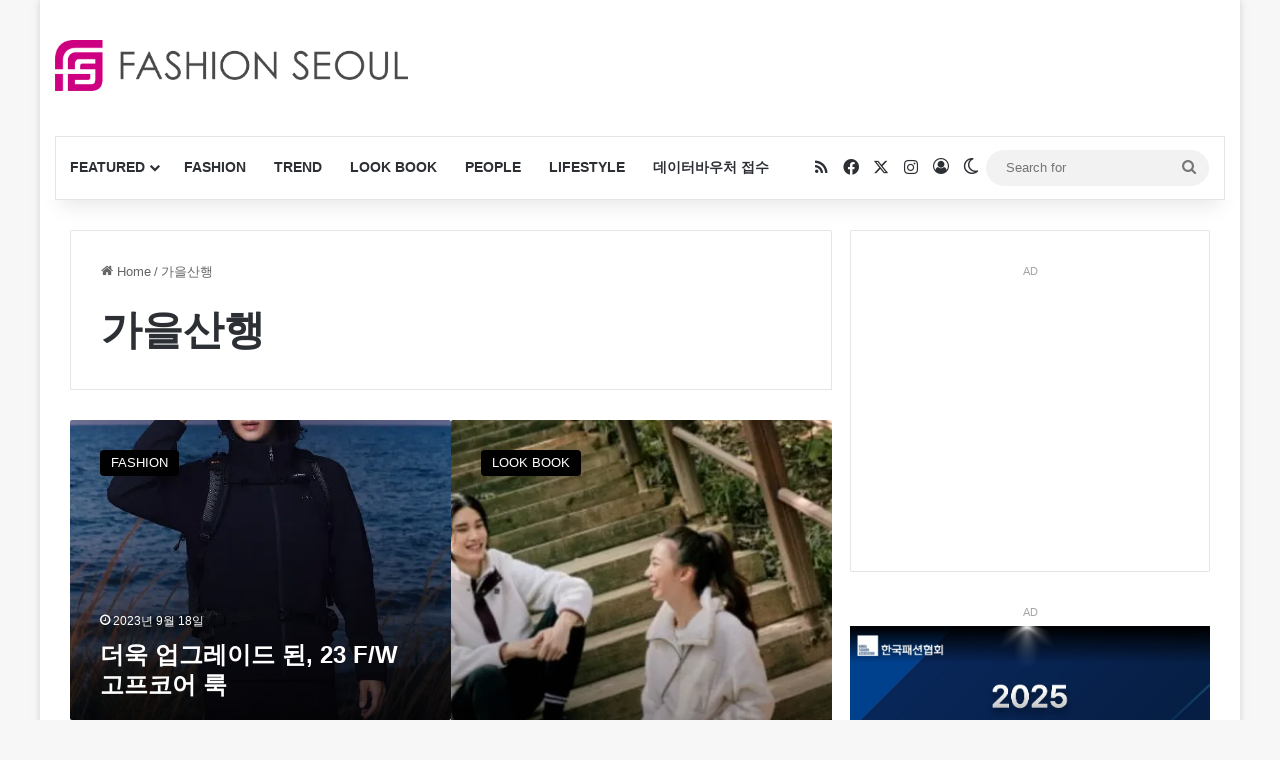

--- FILE ---
content_type: text/html; charset=utf-8
request_url: https://www.google.com/recaptcha/api2/anchor?ar=1&k=6LdjRMQrAAAAANCfk50dT9Ly9WwMMV4Dl5eWuJIR&co=aHR0cHM6Ly9mYXNoaW9uc2VvdWwuY29tOjQ0Mw..&hl=ko&v=PoyoqOPhxBO7pBk68S4YbpHZ&size=normal&anchor-ms=20000&execute-ms=30000&cb=u5fetjs34gre
body_size: 49611
content:
<!DOCTYPE HTML><html dir="ltr" lang="ko"><head><meta http-equiv="Content-Type" content="text/html; charset=UTF-8">
<meta http-equiv="X-UA-Compatible" content="IE=edge">
<title>reCAPTCHA</title>
<style type="text/css">
/* cyrillic-ext */
@font-face {
  font-family: 'Roboto';
  font-style: normal;
  font-weight: 400;
  font-stretch: 100%;
  src: url(//fonts.gstatic.com/s/roboto/v48/KFO7CnqEu92Fr1ME7kSn66aGLdTylUAMa3GUBHMdazTgWw.woff2) format('woff2');
  unicode-range: U+0460-052F, U+1C80-1C8A, U+20B4, U+2DE0-2DFF, U+A640-A69F, U+FE2E-FE2F;
}
/* cyrillic */
@font-face {
  font-family: 'Roboto';
  font-style: normal;
  font-weight: 400;
  font-stretch: 100%;
  src: url(//fonts.gstatic.com/s/roboto/v48/KFO7CnqEu92Fr1ME7kSn66aGLdTylUAMa3iUBHMdazTgWw.woff2) format('woff2');
  unicode-range: U+0301, U+0400-045F, U+0490-0491, U+04B0-04B1, U+2116;
}
/* greek-ext */
@font-face {
  font-family: 'Roboto';
  font-style: normal;
  font-weight: 400;
  font-stretch: 100%;
  src: url(//fonts.gstatic.com/s/roboto/v48/KFO7CnqEu92Fr1ME7kSn66aGLdTylUAMa3CUBHMdazTgWw.woff2) format('woff2');
  unicode-range: U+1F00-1FFF;
}
/* greek */
@font-face {
  font-family: 'Roboto';
  font-style: normal;
  font-weight: 400;
  font-stretch: 100%;
  src: url(//fonts.gstatic.com/s/roboto/v48/KFO7CnqEu92Fr1ME7kSn66aGLdTylUAMa3-UBHMdazTgWw.woff2) format('woff2');
  unicode-range: U+0370-0377, U+037A-037F, U+0384-038A, U+038C, U+038E-03A1, U+03A3-03FF;
}
/* math */
@font-face {
  font-family: 'Roboto';
  font-style: normal;
  font-weight: 400;
  font-stretch: 100%;
  src: url(//fonts.gstatic.com/s/roboto/v48/KFO7CnqEu92Fr1ME7kSn66aGLdTylUAMawCUBHMdazTgWw.woff2) format('woff2');
  unicode-range: U+0302-0303, U+0305, U+0307-0308, U+0310, U+0312, U+0315, U+031A, U+0326-0327, U+032C, U+032F-0330, U+0332-0333, U+0338, U+033A, U+0346, U+034D, U+0391-03A1, U+03A3-03A9, U+03B1-03C9, U+03D1, U+03D5-03D6, U+03F0-03F1, U+03F4-03F5, U+2016-2017, U+2034-2038, U+203C, U+2040, U+2043, U+2047, U+2050, U+2057, U+205F, U+2070-2071, U+2074-208E, U+2090-209C, U+20D0-20DC, U+20E1, U+20E5-20EF, U+2100-2112, U+2114-2115, U+2117-2121, U+2123-214F, U+2190, U+2192, U+2194-21AE, U+21B0-21E5, U+21F1-21F2, U+21F4-2211, U+2213-2214, U+2216-22FF, U+2308-230B, U+2310, U+2319, U+231C-2321, U+2336-237A, U+237C, U+2395, U+239B-23B7, U+23D0, U+23DC-23E1, U+2474-2475, U+25AF, U+25B3, U+25B7, U+25BD, U+25C1, U+25CA, U+25CC, U+25FB, U+266D-266F, U+27C0-27FF, U+2900-2AFF, U+2B0E-2B11, U+2B30-2B4C, U+2BFE, U+3030, U+FF5B, U+FF5D, U+1D400-1D7FF, U+1EE00-1EEFF;
}
/* symbols */
@font-face {
  font-family: 'Roboto';
  font-style: normal;
  font-weight: 400;
  font-stretch: 100%;
  src: url(//fonts.gstatic.com/s/roboto/v48/KFO7CnqEu92Fr1ME7kSn66aGLdTylUAMaxKUBHMdazTgWw.woff2) format('woff2');
  unicode-range: U+0001-000C, U+000E-001F, U+007F-009F, U+20DD-20E0, U+20E2-20E4, U+2150-218F, U+2190, U+2192, U+2194-2199, U+21AF, U+21E6-21F0, U+21F3, U+2218-2219, U+2299, U+22C4-22C6, U+2300-243F, U+2440-244A, U+2460-24FF, U+25A0-27BF, U+2800-28FF, U+2921-2922, U+2981, U+29BF, U+29EB, U+2B00-2BFF, U+4DC0-4DFF, U+FFF9-FFFB, U+10140-1018E, U+10190-1019C, U+101A0, U+101D0-101FD, U+102E0-102FB, U+10E60-10E7E, U+1D2C0-1D2D3, U+1D2E0-1D37F, U+1F000-1F0FF, U+1F100-1F1AD, U+1F1E6-1F1FF, U+1F30D-1F30F, U+1F315, U+1F31C, U+1F31E, U+1F320-1F32C, U+1F336, U+1F378, U+1F37D, U+1F382, U+1F393-1F39F, U+1F3A7-1F3A8, U+1F3AC-1F3AF, U+1F3C2, U+1F3C4-1F3C6, U+1F3CA-1F3CE, U+1F3D4-1F3E0, U+1F3ED, U+1F3F1-1F3F3, U+1F3F5-1F3F7, U+1F408, U+1F415, U+1F41F, U+1F426, U+1F43F, U+1F441-1F442, U+1F444, U+1F446-1F449, U+1F44C-1F44E, U+1F453, U+1F46A, U+1F47D, U+1F4A3, U+1F4B0, U+1F4B3, U+1F4B9, U+1F4BB, U+1F4BF, U+1F4C8-1F4CB, U+1F4D6, U+1F4DA, U+1F4DF, U+1F4E3-1F4E6, U+1F4EA-1F4ED, U+1F4F7, U+1F4F9-1F4FB, U+1F4FD-1F4FE, U+1F503, U+1F507-1F50B, U+1F50D, U+1F512-1F513, U+1F53E-1F54A, U+1F54F-1F5FA, U+1F610, U+1F650-1F67F, U+1F687, U+1F68D, U+1F691, U+1F694, U+1F698, U+1F6AD, U+1F6B2, U+1F6B9-1F6BA, U+1F6BC, U+1F6C6-1F6CF, U+1F6D3-1F6D7, U+1F6E0-1F6EA, U+1F6F0-1F6F3, U+1F6F7-1F6FC, U+1F700-1F7FF, U+1F800-1F80B, U+1F810-1F847, U+1F850-1F859, U+1F860-1F887, U+1F890-1F8AD, U+1F8B0-1F8BB, U+1F8C0-1F8C1, U+1F900-1F90B, U+1F93B, U+1F946, U+1F984, U+1F996, U+1F9E9, U+1FA00-1FA6F, U+1FA70-1FA7C, U+1FA80-1FA89, U+1FA8F-1FAC6, U+1FACE-1FADC, U+1FADF-1FAE9, U+1FAF0-1FAF8, U+1FB00-1FBFF;
}
/* vietnamese */
@font-face {
  font-family: 'Roboto';
  font-style: normal;
  font-weight: 400;
  font-stretch: 100%;
  src: url(//fonts.gstatic.com/s/roboto/v48/KFO7CnqEu92Fr1ME7kSn66aGLdTylUAMa3OUBHMdazTgWw.woff2) format('woff2');
  unicode-range: U+0102-0103, U+0110-0111, U+0128-0129, U+0168-0169, U+01A0-01A1, U+01AF-01B0, U+0300-0301, U+0303-0304, U+0308-0309, U+0323, U+0329, U+1EA0-1EF9, U+20AB;
}
/* latin-ext */
@font-face {
  font-family: 'Roboto';
  font-style: normal;
  font-weight: 400;
  font-stretch: 100%;
  src: url(//fonts.gstatic.com/s/roboto/v48/KFO7CnqEu92Fr1ME7kSn66aGLdTylUAMa3KUBHMdazTgWw.woff2) format('woff2');
  unicode-range: U+0100-02BA, U+02BD-02C5, U+02C7-02CC, U+02CE-02D7, U+02DD-02FF, U+0304, U+0308, U+0329, U+1D00-1DBF, U+1E00-1E9F, U+1EF2-1EFF, U+2020, U+20A0-20AB, U+20AD-20C0, U+2113, U+2C60-2C7F, U+A720-A7FF;
}
/* latin */
@font-face {
  font-family: 'Roboto';
  font-style: normal;
  font-weight: 400;
  font-stretch: 100%;
  src: url(//fonts.gstatic.com/s/roboto/v48/KFO7CnqEu92Fr1ME7kSn66aGLdTylUAMa3yUBHMdazQ.woff2) format('woff2');
  unicode-range: U+0000-00FF, U+0131, U+0152-0153, U+02BB-02BC, U+02C6, U+02DA, U+02DC, U+0304, U+0308, U+0329, U+2000-206F, U+20AC, U+2122, U+2191, U+2193, U+2212, U+2215, U+FEFF, U+FFFD;
}
/* cyrillic-ext */
@font-face {
  font-family: 'Roboto';
  font-style: normal;
  font-weight: 500;
  font-stretch: 100%;
  src: url(//fonts.gstatic.com/s/roboto/v48/KFO7CnqEu92Fr1ME7kSn66aGLdTylUAMa3GUBHMdazTgWw.woff2) format('woff2');
  unicode-range: U+0460-052F, U+1C80-1C8A, U+20B4, U+2DE0-2DFF, U+A640-A69F, U+FE2E-FE2F;
}
/* cyrillic */
@font-face {
  font-family: 'Roboto';
  font-style: normal;
  font-weight: 500;
  font-stretch: 100%;
  src: url(//fonts.gstatic.com/s/roboto/v48/KFO7CnqEu92Fr1ME7kSn66aGLdTylUAMa3iUBHMdazTgWw.woff2) format('woff2');
  unicode-range: U+0301, U+0400-045F, U+0490-0491, U+04B0-04B1, U+2116;
}
/* greek-ext */
@font-face {
  font-family: 'Roboto';
  font-style: normal;
  font-weight: 500;
  font-stretch: 100%;
  src: url(//fonts.gstatic.com/s/roboto/v48/KFO7CnqEu92Fr1ME7kSn66aGLdTylUAMa3CUBHMdazTgWw.woff2) format('woff2');
  unicode-range: U+1F00-1FFF;
}
/* greek */
@font-face {
  font-family: 'Roboto';
  font-style: normal;
  font-weight: 500;
  font-stretch: 100%;
  src: url(//fonts.gstatic.com/s/roboto/v48/KFO7CnqEu92Fr1ME7kSn66aGLdTylUAMa3-UBHMdazTgWw.woff2) format('woff2');
  unicode-range: U+0370-0377, U+037A-037F, U+0384-038A, U+038C, U+038E-03A1, U+03A3-03FF;
}
/* math */
@font-face {
  font-family: 'Roboto';
  font-style: normal;
  font-weight: 500;
  font-stretch: 100%;
  src: url(//fonts.gstatic.com/s/roboto/v48/KFO7CnqEu92Fr1ME7kSn66aGLdTylUAMawCUBHMdazTgWw.woff2) format('woff2');
  unicode-range: U+0302-0303, U+0305, U+0307-0308, U+0310, U+0312, U+0315, U+031A, U+0326-0327, U+032C, U+032F-0330, U+0332-0333, U+0338, U+033A, U+0346, U+034D, U+0391-03A1, U+03A3-03A9, U+03B1-03C9, U+03D1, U+03D5-03D6, U+03F0-03F1, U+03F4-03F5, U+2016-2017, U+2034-2038, U+203C, U+2040, U+2043, U+2047, U+2050, U+2057, U+205F, U+2070-2071, U+2074-208E, U+2090-209C, U+20D0-20DC, U+20E1, U+20E5-20EF, U+2100-2112, U+2114-2115, U+2117-2121, U+2123-214F, U+2190, U+2192, U+2194-21AE, U+21B0-21E5, U+21F1-21F2, U+21F4-2211, U+2213-2214, U+2216-22FF, U+2308-230B, U+2310, U+2319, U+231C-2321, U+2336-237A, U+237C, U+2395, U+239B-23B7, U+23D0, U+23DC-23E1, U+2474-2475, U+25AF, U+25B3, U+25B7, U+25BD, U+25C1, U+25CA, U+25CC, U+25FB, U+266D-266F, U+27C0-27FF, U+2900-2AFF, U+2B0E-2B11, U+2B30-2B4C, U+2BFE, U+3030, U+FF5B, U+FF5D, U+1D400-1D7FF, U+1EE00-1EEFF;
}
/* symbols */
@font-face {
  font-family: 'Roboto';
  font-style: normal;
  font-weight: 500;
  font-stretch: 100%;
  src: url(//fonts.gstatic.com/s/roboto/v48/KFO7CnqEu92Fr1ME7kSn66aGLdTylUAMaxKUBHMdazTgWw.woff2) format('woff2');
  unicode-range: U+0001-000C, U+000E-001F, U+007F-009F, U+20DD-20E0, U+20E2-20E4, U+2150-218F, U+2190, U+2192, U+2194-2199, U+21AF, U+21E6-21F0, U+21F3, U+2218-2219, U+2299, U+22C4-22C6, U+2300-243F, U+2440-244A, U+2460-24FF, U+25A0-27BF, U+2800-28FF, U+2921-2922, U+2981, U+29BF, U+29EB, U+2B00-2BFF, U+4DC0-4DFF, U+FFF9-FFFB, U+10140-1018E, U+10190-1019C, U+101A0, U+101D0-101FD, U+102E0-102FB, U+10E60-10E7E, U+1D2C0-1D2D3, U+1D2E0-1D37F, U+1F000-1F0FF, U+1F100-1F1AD, U+1F1E6-1F1FF, U+1F30D-1F30F, U+1F315, U+1F31C, U+1F31E, U+1F320-1F32C, U+1F336, U+1F378, U+1F37D, U+1F382, U+1F393-1F39F, U+1F3A7-1F3A8, U+1F3AC-1F3AF, U+1F3C2, U+1F3C4-1F3C6, U+1F3CA-1F3CE, U+1F3D4-1F3E0, U+1F3ED, U+1F3F1-1F3F3, U+1F3F5-1F3F7, U+1F408, U+1F415, U+1F41F, U+1F426, U+1F43F, U+1F441-1F442, U+1F444, U+1F446-1F449, U+1F44C-1F44E, U+1F453, U+1F46A, U+1F47D, U+1F4A3, U+1F4B0, U+1F4B3, U+1F4B9, U+1F4BB, U+1F4BF, U+1F4C8-1F4CB, U+1F4D6, U+1F4DA, U+1F4DF, U+1F4E3-1F4E6, U+1F4EA-1F4ED, U+1F4F7, U+1F4F9-1F4FB, U+1F4FD-1F4FE, U+1F503, U+1F507-1F50B, U+1F50D, U+1F512-1F513, U+1F53E-1F54A, U+1F54F-1F5FA, U+1F610, U+1F650-1F67F, U+1F687, U+1F68D, U+1F691, U+1F694, U+1F698, U+1F6AD, U+1F6B2, U+1F6B9-1F6BA, U+1F6BC, U+1F6C6-1F6CF, U+1F6D3-1F6D7, U+1F6E0-1F6EA, U+1F6F0-1F6F3, U+1F6F7-1F6FC, U+1F700-1F7FF, U+1F800-1F80B, U+1F810-1F847, U+1F850-1F859, U+1F860-1F887, U+1F890-1F8AD, U+1F8B0-1F8BB, U+1F8C0-1F8C1, U+1F900-1F90B, U+1F93B, U+1F946, U+1F984, U+1F996, U+1F9E9, U+1FA00-1FA6F, U+1FA70-1FA7C, U+1FA80-1FA89, U+1FA8F-1FAC6, U+1FACE-1FADC, U+1FADF-1FAE9, U+1FAF0-1FAF8, U+1FB00-1FBFF;
}
/* vietnamese */
@font-face {
  font-family: 'Roboto';
  font-style: normal;
  font-weight: 500;
  font-stretch: 100%;
  src: url(//fonts.gstatic.com/s/roboto/v48/KFO7CnqEu92Fr1ME7kSn66aGLdTylUAMa3OUBHMdazTgWw.woff2) format('woff2');
  unicode-range: U+0102-0103, U+0110-0111, U+0128-0129, U+0168-0169, U+01A0-01A1, U+01AF-01B0, U+0300-0301, U+0303-0304, U+0308-0309, U+0323, U+0329, U+1EA0-1EF9, U+20AB;
}
/* latin-ext */
@font-face {
  font-family: 'Roboto';
  font-style: normal;
  font-weight: 500;
  font-stretch: 100%;
  src: url(//fonts.gstatic.com/s/roboto/v48/KFO7CnqEu92Fr1ME7kSn66aGLdTylUAMa3KUBHMdazTgWw.woff2) format('woff2');
  unicode-range: U+0100-02BA, U+02BD-02C5, U+02C7-02CC, U+02CE-02D7, U+02DD-02FF, U+0304, U+0308, U+0329, U+1D00-1DBF, U+1E00-1E9F, U+1EF2-1EFF, U+2020, U+20A0-20AB, U+20AD-20C0, U+2113, U+2C60-2C7F, U+A720-A7FF;
}
/* latin */
@font-face {
  font-family: 'Roboto';
  font-style: normal;
  font-weight: 500;
  font-stretch: 100%;
  src: url(//fonts.gstatic.com/s/roboto/v48/KFO7CnqEu92Fr1ME7kSn66aGLdTylUAMa3yUBHMdazQ.woff2) format('woff2');
  unicode-range: U+0000-00FF, U+0131, U+0152-0153, U+02BB-02BC, U+02C6, U+02DA, U+02DC, U+0304, U+0308, U+0329, U+2000-206F, U+20AC, U+2122, U+2191, U+2193, U+2212, U+2215, U+FEFF, U+FFFD;
}
/* cyrillic-ext */
@font-face {
  font-family: 'Roboto';
  font-style: normal;
  font-weight: 900;
  font-stretch: 100%;
  src: url(//fonts.gstatic.com/s/roboto/v48/KFO7CnqEu92Fr1ME7kSn66aGLdTylUAMa3GUBHMdazTgWw.woff2) format('woff2');
  unicode-range: U+0460-052F, U+1C80-1C8A, U+20B4, U+2DE0-2DFF, U+A640-A69F, U+FE2E-FE2F;
}
/* cyrillic */
@font-face {
  font-family: 'Roboto';
  font-style: normal;
  font-weight: 900;
  font-stretch: 100%;
  src: url(//fonts.gstatic.com/s/roboto/v48/KFO7CnqEu92Fr1ME7kSn66aGLdTylUAMa3iUBHMdazTgWw.woff2) format('woff2');
  unicode-range: U+0301, U+0400-045F, U+0490-0491, U+04B0-04B1, U+2116;
}
/* greek-ext */
@font-face {
  font-family: 'Roboto';
  font-style: normal;
  font-weight: 900;
  font-stretch: 100%;
  src: url(//fonts.gstatic.com/s/roboto/v48/KFO7CnqEu92Fr1ME7kSn66aGLdTylUAMa3CUBHMdazTgWw.woff2) format('woff2');
  unicode-range: U+1F00-1FFF;
}
/* greek */
@font-face {
  font-family: 'Roboto';
  font-style: normal;
  font-weight: 900;
  font-stretch: 100%;
  src: url(//fonts.gstatic.com/s/roboto/v48/KFO7CnqEu92Fr1ME7kSn66aGLdTylUAMa3-UBHMdazTgWw.woff2) format('woff2');
  unicode-range: U+0370-0377, U+037A-037F, U+0384-038A, U+038C, U+038E-03A1, U+03A3-03FF;
}
/* math */
@font-face {
  font-family: 'Roboto';
  font-style: normal;
  font-weight: 900;
  font-stretch: 100%;
  src: url(//fonts.gstatic.com/s/roboto/v48/KFO7CnqEu92Fr1ME7kSn66aGLdTylUAMawCUBHMdazTgWw.woff2) format('woff2');
  unicode-range: U+0302-0303, U+0305, U+0307-0308, U+0310, U+0312, U+0315, U+031A, U+0326-0327, U+032C, U+032F-0330, U+0332-0333, U+0338, U+033A, U+0346, U+034D, U+0391-03A1, U+03A3-03A9, U+03B1-03C9, U+03D1, U+03D5-03D6, U+03F0-03F1, U+03F4-03F5, U+2016-2017, U+2034-2038, U+203C, U+2040, U+2043, U+2047, U+2050, U+2057, U+205F, U+2070-2071, U+2074-208E, U+2090-209C, U+20D0-20DC, U+20E1, U+20E5-20EF, U+2100-2112, U+2114-2115, U+2117-2121, U+2123-214F, U+2190, U+2192, U+2194-21AE, U+21B0-21E5, U+21F1-21F2, U+21F4-2211, U+2213-2214, U+2216-22FF, U+2308-230B, U+2310, U+2319, U+231C-2321, U+2336-237A, U+237C, U+2395, U+239B-23B7, U+23D0, U+23DC-23E1, U+2474-2475, U+25AF, U+25B3, U+25B7, U+25BD, U+25C1, U+25CA, U+25CC, U+25FB, U+266D-266F, U+27C0-27FF, U+2900-2AFF, U+2B0E-2B11, U+2B30-2B4C, U+2BFE, U+3030, U+FF5B, U+FF5D, U+1D400-1D7FF, U+1EE00-1EEFF;
}
/* symbols */
@font-face {
  font-family: 'Roboto';
  font-style: normal;
  font-weight: 900;
  font-stretch: 100%;
  src: url(//fonts.gstatic.com/s/roboto/v48/KFO7CnqEu92Fr1ME7kSn66aGLdTylUAMaxKUBHMdazTgWw.woff2) format('woff2');
  unicode-range: U+0001-000C, U+000E-001F, U+007F-009F, U+20DD-20E0, U+20E2-20E4, U+2150-218F, U+2190, U+2192, U+2194-2199, U+21AF, U+21E6-21F0, U+21F3, U+2218-2219, U+2299, U+22C4-22C6, U+2300-243F, U+2440-244A, U+2460-24FF, U+25A0-27BF, U+2800-28FF, U+2921-2922, U+2981, U+29BF, U+29EB, U+2B00-2BFF, U+4DC0-4DFF, U+FFF9-FFFB, U+10140-1018E, U+10190-1019C, U+101A0, U+101D0-101FD, U+102E0-102FB, U+10E60-10E7E, U+1D2C0-1D2D3, U+1D2E0-1D37F, U+1F000-1F0FF, U+1F100-1F1AD, U+1F1E6-1F1FF, U+1F30D-1F30F, U+1F315, U+1F31C, U+1F31E, U+1F320-1F32C, U+1F336, U+1F378, U+1F37D, U+1F382, U+1F393-1F39F, U+1F3A7-1F3A8, U+1F3AC-1F3AF, U+1F3C2, U+1F3C4-1F3C6, U+1F3CA-1F3CE, U+1F3D4-1F3E0, U+1F3ED, U+1F3F1-1F3F3, U+1F3F5-1F3F7, U+1F408, U+1F415, U+1F41F, U+1F426, U+1F43F, U+1F441-1F442, U+1F444, U+1F446-1F449, U+1F44C-1F44E, U+1F453, U+1F46A, U+1F47D, U+1F4A3, U+1F4B0, U+1F4B3, U+1F4B9, U+1F4BB, U+1F4BF, U+1F4C8-1F4CB, U+1F4D6, U+1F4DA, U+1F4DF, U+1F4E3-1F4E6, U+1F4EA-1F4ED, U+1F4F7, U+1F4F9-1F4FB, U+1F4FD-1F4FE, U+1F503, U+1F507-1F50B, U+1F50D, U+1F512-1F513, U+1F53E-1F54A, U+1F54F-1F5FA, U+1F610, U+1F650-1F67F, U+1F687, U+1F68D, U+1F691, U+1F694, U+1F698, U+1F6AD, U+1F6B2, U+1F6B9-1F6BA, U+1F6BC, U+1F6C6-1F6CF, U+1F6D3-1F6D7, U+1F6E0-1F6EA, U+1F6F0-1F6F3, U+1F6F7-1F6FC, U+1F700-1F7FF, U+1F800-1F80B, U+1F810-1F847, U+1F850-1F859, U+1F860-1F887, U+1F890-1F8AD, U+1F8B0-1F8BB, U+1F8C0-1F8C1, U+1F900-1F90B, U+1F93B, U+1F946, U+1F984, U+1F996, U+1F9E9, U+1FA00-1FA6F, U+1FA70-1FA7C, U+1FA80-1FA89, U+1FA8F-1FAC6, U+1FACE-1FADC, U+1FADF-1FAE9, U+1FAF0-1FAF8, U+1FB00-1FBFF;
}
/* vietnamese */
@font-face {
  font-family: 'Roboto';
  font-style: normal;
  font-weight: 900;
  font-stretch: 100%;
  src: url(//fonts.gstatic.com/s/roboto/v48/KFO7CnqEu92Fr1ME7kSn66aGLdTylUAMa3OUBHMdazTgWw.woff2) format('woff2');
  unicode-range: U+0102-0103, U+0110-0111, U+0128-0129, U+0168-0169, U+01A0-01A1, U+01AF-01B0, U+0300-0301, U+0303-0304, U+0308-0309, U+0323, U+0329, U+1EA0-1EF9, U+20AB;
}
/* latin-ext */
@font-face {
  font-family: 'Roboto';
  font-style: normal;
  font-weight: 900;
  font-stretch: 100%;
  src: url(//fonts.gstatic.com/s/roboto/v48/KFO7CnqEu92Fr1ME7kSn66aGLdTylUAMa3KUBHMdazTgWw.woff2) format('woff2');
  unicode-range: U+0100-02BA, U+02BD-02C5, U+02C7-02CC, U+02CE-02D7, U+02DD-02FF, U+0304, U+0308, U+0329, U+1D00-1DBF, U+1E00-1E9F, U+1EF2-1EFF, U+2020, U+20A0-20AB, U+20AD-20C0, U+2113, U+2C60-2C7F, U+A720-A7FF;
}
/* latin */
@font-face {
  font-family: 'Roboto';
  font-style: normal;
  font-weight: 900;
  font-stretch: 100%;
  src: url(//fonts.gstatic.com/s/roboto/v48/KFO7CnqEu92Fr1ME7kSn66aGLdTylUAMa3yUBHMdazQ.woff2) format('woff2');
  unicode-range: U+0000-00FF, U+0131, U+0152-0153, U+02BB-02BC, U+02C6, U+02DA, U+02DC, U+0304, U+0308, U+0329, U+2000-206F, U+20AC, U+2122, U+2191, U+2193, U+2212, U+2215, U+FEFF, U+FFFD;
}

</style>
<link rel="stylesheet" type="text/css" href="https://www.gstatic.com/recaptcha/releases/PoyoqOPhxBO7pBk68S4YbpHZ/styles__ltr.css">
<script nonce="5K2MpOtCpG7_rc5NzIpr-g" type="text/javascript">window['__recaptcha_api'] = 'https://www.google.com/recaptcha/api2/';</script>
<script type="text/javascript" src="https://www.gstatic.com/recaptcha/releases/PoyoqOPhxBO7pBk68S4YbpHZ/recaptcha__ko.js" nonce="5K2MpOtCpG7_rc5NzIpr-g">
      
    </script></head>
<body><div id="rc-anchor-alert" class="rc-anchor-alert"></div>
<input type="hidden" id="recaptcha-token" value="[base64]">
<script type="text/javascript" nonce="5K2MpOtCpG7_rc5NzIpr-g">
      recaptcha.anchor.Main.init("[\x22ainput\x22,[\x22bgdata\x22,\x22\x22,\[base64]/[base64]/[base64]/[base64]/[base64]/UltsKytdPUU6KEU8MjA0OD9SW2wrK109RT4+NnwxOTI6KChFJjY0NTEyKT09NTUyOTYmJk0rMTxjLmxlbmd0aCYmKGMuY2hhckNvZGVBdChNKzEpJjY0NTEyKT09NTYzMjA/[base64]/[base64]/[base64]/[base64]/[base64]/[base64]/[base64]\x22,\[base64]\\u003d\x22,\x22eXrCj8ORwr/Ds8KIFGfDv8OdwpXCuXxlTE7CsMO/FcKbGXfDq8OuOMOROmLDisOdDcKoSxPDi8KRMcODw7wWw5lGwrbClcOsB8K0w7Ycw4paVV/CqsO/TsK5wrDCusO/wrl9w4PCh8OhZUocwp3DmcO0wo5Tw4nDtMKOw4UBwoDCkkDDondkJgdTw6gIwq/ClX3CuyTCkFl1dUEBYsOaEMOIwpHClD/DkTfCnsOoWE88e8KvZjExw689R2RiwpIlwoTClMKxw7XDtcKGVQhRw7bCpMOHw6lCI8KMHinCqsOSw7w8wqIKUhzDtsOTfhlwAR/[base64]/DrlcCw5hpAMOJwrtzw4bCr3RFw4fDvcKgwodiJcK0wqvDhEvDnMKOw7ZUJgQnwqTCq8OFwrPCrhgId300FlHCs8KWwoPCpMOmwr15w5Qxw6TCtsOZw6F2RWHCqEXDkjdLcX/[base64]/w7QfN8OFwr4RBD3DssKVQsOAw7vDnsOcwqLCtTXDqsOHw7RTH8ORdsOAfA7CsCTCgMKQBGTDk8KKH8KuAUjDqMO8OBcXw6nDjsKfK8OmIkzCtwvDiMK6wrLDiFkdR3I/wrk7wrc2w5zCsHLDvcKewr3DpQQCPA0Pwp89GBc2dCLCgMObPsKOJ0VNJCbDgsK/AkfDs8KaTV7DqsO5N8OpwoMswpQaXi/[base64]/DjMK8wpURDMOUKMOmw7nDujTCo8O8wr/CrkLDjygCQcOcWcKcaMK/w4g0wpbDvDc9KMOCw5nCqnAPTMOlwqLDnsOzG8K1w4LDnsOow7Naal5+wq8jVcKfw5XDujIewpHDtGfCmybDtsKMw5MfUcK+wrRNKzFFw47Dly1La0c6ccKrAsO4WgTCtETCjm96CD4yw5rCo1QyHcKpIcOlViLDjQF/bMK8w6MOZcOJwp4lecKfwqTCqVpTYm1CNB4pJ8Kvw5HDpsKXaMKWw7J5w4XDuiDCsgBow7vCnlHCgcKewqgzwovDk1bCgFRnwoYWw5LDnhJwwoQ7w7XCvG7CsAcPcUBlYR5bwrbDnMOLJMKjVi8PIcOiwrfCmMKRw5vCicOrwroZFXbDpBc/w7IwW8OPw4LDiWfDuMK5w6wLwpDCs8KWUCfCl8KRw6TDnGEDPE/Cu8ORw6cmO1V0XMOkw7rCpsOTOlQbworCnMOKw4zCjcKtwqofJcOxQcOwwo1Dw5PDjlpdczxhN8Otb37CssO7dGZMwrPCusK/[base64]/w6Vkb8OYw5wQw4vCr1s+wqHCmcOHPS3DvgXDoXlVwqoiKMKmw4oAwr/CkcO3w4DCvBxbPMKHF8ONaHTCthfCocOWwoxrUsKgw6owT8KCw7xowqF/AcKYGyHDvxLCq8KEHBIIw4oaRTbCvS1kwprDg8OcR8ONZ8OyP8OZw7/Ck8Oew4Jrw4tdHF/DhnYlbk9AwqBQTcK5w5gOwq3DrkICP8O3Ygd/BMKCwrzDghMXw49lfwrDpzrCkVHCtSzDr8OMbcK7wrN6Ni55woNxw4h/w4d+bgfDv8OvagvCjGJgNcOMw4XCtzQGF1/CgnvCs8KUwrEJwrIuF2lVXcKVwrNbw5tHw6dIWy43bMOHwpZhw6HDvsOQB8OpUXRRT8OaPThIdB3Dr8OdFcOaN8OVd8K8w6TCrcOQw6Iww64Dw5fCrFJtWmxewrzDuMKPwrpqw70Fb1YDw7nDjmrDnsOGSUbCrcOVw6DClj/CnUbDtcKIMcO6esOxasK9wp9gwqxsOGXCo8O7SMOeOSRwRcKqH8KHw4nCiMOWw7VYSmzCpsOHwp9SYcK/w5XDjHjDs2FqwqECw7IrwoTCmnh5w5bDinbDgcOyTXscEkErw5nDqW8cw75fMAolfg52wpdDw5bCgz/[base64]/CsBVHEsOfJScQwqs5w6RVwojCoRjCjgLCjsKcS3dONMO2WAnCsXQMIgwdwoLDqcO1IhdjUcO9QcKww5QAw5DDosO+w5BQOQ01F0h/OcOhR8KQY8OlKR7DvVrDpTbCk3lJChk9wrE6PHvDswcwGMKXwrUlQsKvw6Jkwp5Gw7rCqsKdwpLDiCDDiWvCvRYsw7B+wpnDn8O0w5nClmUYw6fDnF7Cp8KKw4wCw7DDv27CsQ0OXXMCNyfCiMKvwrh5wqTDhRDDkMORwoQWw6/[base64]/ChcK9w5ZTcWpVY8K1w67CqgE6BBN2B8KUw5/Co8OOwovCi8KpFcOCw5PCmsOIfFvDm8O9w6jCosO1w5JQZsKbwqnCgGvCvDbDnsOlwqbDvW3DjS85Q3lJw6RFM8KxLMKCw6B7w54Zwo/Dk8OUw6wlw5XDqGEkwqklaMKUfD7DnC4Hw5YYw7cobCfDvFcwwoASM8OXwpMEScOHwoMfwqJdVsKIAmkGOMOCKsKuJBtyw5QvOnDDjcObVsOtw7XCnV/Dp3vCjsKZw7bDuAYzccO6w5PDt8OVccKbw7B2woXDhcKKXMKCasKMw6fDq8OoKxMAwqYkPcKSG8O0wqjDrMK+FjBXYcKiVMOYw6gjwp/DpMKtBMKhb8K+GVrDj8K0wq12NsKEOzI5EsOCw4V7wqoUUsOSBcORwpp7wo4Dwp7DsMOLWTTDqsOgwrI3B2bDncOgIsOGZRXCi3rCscO1TWA7JMKENcKSDhYweMOZKcOyTsK6B8OfEgIBQhgpAMOSXDUdWRDDhWRTw4FUbw9gecOTSD7CpXsNwqNGw5BBK0dDw5/Dg8KeJHMrwrV0w5kyw5TDhT/Cvl7DvsK4JQLClWTDkMOeJcKZw6QwUsKTGjXDosKWw7/DnGXDuibDsnQ3w7/CnmTDpsOVUsOsUjo+LnbCtsKVwq9ow6hCw4pLw5fCpsKycsKqaMKDwqhnRS9fTMObXHE3wp01NWY8wq8SwoJpZwc7TyZ+wrrCvATDunbCocOlwos4w4vCu0XDhsOvaXPDvQR/wrLCpSdHTzHDiS5yw6TDpHMfwo/Dv8OTw4fDs1HCoR3DmElbOUcTw5PCo2UbwojChsK8wp3DtmR9wpEtGyPCtRF6wpvDnMOqFg/[base64]/Doz/DngTDjcOwHsO8QsOUwo7CusODPDvCqsK7w7YBZDzCu8O1NMOUC8OFT8KvS1bCplXDlynDi3JNClFGIWAMwqgMw5LCjwzCh8KHA20kFS7Dl8Oww5gYw4UJEDTDu8OWwpHDgMKFw5bCvwvCv8KOwqkgw6fDrcKgw5M1FzjDicOXScKUIMO+VsO/FcKcTcKvSh5nWxLCo33CvMOKEVTCncKFwq/Cv8Oow7rCvQXCiSQBw4fCpHYBZQXDqVERw6vCgULDmw0EfyjDmwdiA8K1w6Y/FXnCo8O6HMOAwrfCp8KdwpnCo8OrwqAvwod4wrHCmXk0P2MMJcK3wrl3w4pdwoc+wqrCvcO2IsKeA8OgQ1hgfi0BwrpwMcKyAMOkUsOBw70Fw6c3w6/CkCNMTMOcw6DDh8OPwqwuwpnClV7DgMOzVsKdMU09X3/[base64]/d8Oew47Cn8KOw5J9wo4iDMKyOXfCo8K7w57CjMO5wq4BLMKxWDXCi8K2wr/[base64]/DnsOjw43ClwgKJ0cGw7MJw6LDo0NqBkTCoWbDpcObw4zDjzzCuMOVEHzCvMKQWRvDpcOSw6UjJcO9w57CgFfDlMOfLsKAUcKKwoDCi3nDjsKXXMOLwq/DnTMBwpNTfsOdwovDhGUhwpswwovCgErDiw8Kw5rCgHbDnx1RJsKvJjPCkXVkCMKMEG8aHcKBE8K8FgrCjVrCk8OdXlkGw7ZbwowgF8Klw5rCj8KCTyDCo8OVw6QKw64kwo50dUjCrMK9woY5wrzCrQ/CtzjDu8OXFsK7Cw1hWi51w6DDuzQbw4DDqcOOwqbDrjhHC2vCvMO1K8KVwrpceV8YUcKYC8OJJgVpXHrDn8OGbA5QwpMbw6xgE8OQw7fCsMOcBsOTw7kMSMO0wq3Co3nDqxtgPnFVKcOtwqtPw5JrQlgQw73DrWzCkMOjDMOOWSTCi8K/w5EAw6kOe8OJCm3DikHCl8KYwo5IYcKGenhXwoXCrsO3woV+w7HDtsKWesOtDjZWwotyKl5dwpQvwrnCnhrDlzbCocKAwoHDksKAdHbDoMKcTSVgw6TCoCQjwoo4BA9Nw5fDgsOrw63DlMKlUsOGwrbCm8OXcMOmT8OAIMONwpIEQMO9dsK/DcOoO0/CrGvCg0LCsMOSeTPDvMK4XXvDqMO9GMKjYcKUBsOQwoLDjCnDjMK2wo8yMMK/c8KbO34VdMOIw5jCq8KWw5Iywq/[base64]/wpvDsSPCg8Kmw4x4w5HClcOsw6V/UwzCsy7CjcOYw7Ngw5fCuTrCsMKGwr7DoH0GesOJwrkkw5dLw6k3U1nDuChsLCLDqcORwovCpT9dwqUBw5AxwpLCv8O+UcKcMmLDmsO/w7HDkcKtBMKAcjDDqihZfcKmJ2lgw6HDlEjCtcOZwp09VBQbwpcpw5LCuMKDwrXDt8KpwqsiPMOjwpJdwpXDocKtMMO9wqhYakvCsg7DosONw6bCvCQrwoF5C8OrwrHDlsKPfcO4w4Jrw63CkVk1OQoOJlgYPX/ClsKJwqpSSGnCosO7OA/Dh3V2wonCm8Ocwq7Dt8OvGjJiflJrMFdLbVjDv8O+fgoDw5fDgAvDq8OBLn1Uw48SwpRBwpDCjsKAw4AFO1pWWMOSZjFpw4gLYMOZHRnCqsK1w755wrrDocOBMcKhw7PCgwjCrXwPwqzCp8ObwprDtA/DlsODwrTDvsKAAcOmZcK9TcKmw4rDjcOLQ8OUw6zCgcOcw4k8XEjCt2HDgF4yw4VhMMKWwqslMMK1w4spbcOERcOqwp1bw6w5X1TCj8KOQmnCqjrCjkPCgMKQCcKHwrgUwr/[base64]/w6TCnUhIwrYewpvDgygyw44Zw5TClcKoQA7DmwYSG8Ozwow6w45Nw6PDs1/[base64]/DqcOsLHc7w6PDuibCh8OqOhPDlcO+wpDDicOCwqLDrhnDhcKSw73CgXQZR0sWexNhFMKNAkkbNRt/Nz3CrTPDg1xNw4jDgCwbP8OjwoIuwr3Cqj7Dpg/DpMK4woprMxIlScOQQkbCgcOPMQTDnMOfwo1JwrsqFsOcwoxhUcOdQwReQMOAwrzDthE/w6bDmBDDoGzCkU7Dg8Ohwqx1w5TCsx7DvypCw4gTwoLDpsOAwqoBaBDDsMKPdTdSRnsJwpJ/I3nCncODRMKTI1FNw4hAwpNrN8K9UMORw4XDr8OTw7vDhgYGXMKYN2TCgSB0CBYZwqRPbVcKf8K8MGFHaX5sU2Z+agwyC8OXMw19wo/[base64]/DoRwVw6dDw5DDjxVUccKhOcKNXcOvacORw70jBcOEIgHCrcOpcMKXwocaNGnCj8K9wrTDph7Dh04mTHtKNXkDwpHDgWTCqg3Cq8OYck/DohrCqELCvDbDkMOXwoUOw6kjXn4IwqfCtFkSw67Di8Odw5/DkEwkwp3DlUx0AUBJw6A3XsKww63DtWDDhVvDhcOlw4wOwppLSMOmw7/DqDE6w7l7AVUCwphlAxNjE0FwwoBzU8KaNcKrLF0wdMKDQAvCtHXCrizDh8KxwqXDssK6wqR7wroNbsO0SsOtHio/[base64]/wrcrfl5Aw53DoMKbM8K3wpzDj8KWAcKjAlHDn8Ofw4luwprDtsO5wpDDp8KbGMOGSA9iw4cpbcOTUMKMbVojwoECbCbCqmQHa2Mlw4LDl8K4wrtkwpHDpMO9Wz/CnADCvcKUOcOzw4rDgELCv8OiNMOrJcOXA1Ryw7plZsKsE8KVH8Oow67DgAnDqsKRw64ae8OtJW7Dl252wpk4ZsOrPSZudsO7woxeFnDCvnPDm1HCgiPCqGxvwoYKwpvDgD/[base64]/CsQnDrsOob8OFCG0MQ8KGblfClMOhasOjw6h2Y8OgNWfCtn4HWMKewqvCrwnDmMKhADUKHQ7ChDBXw6MMfsK0w7HDrzlsw4EVwrjDkwvCiVXCoWXCssKGwpxJD8KlBsKmw79WwobCpTPDjcKPwp/Dm8OnCsOfcsKVIHQVwqXCrzfCqkHDkXpcw7Ndw6rCu8OPw79QM8OHQMOzw4nDlsKtdMKBwonCmArCr2bDvDTDmlUuw4dZXMOVw4A+ZQoIwpHDjQV6Yx/CnB7CisOKMh9lw6DDsQfChmNqw4d5wqTCg8OUwotVfsO9CMODXMKfw4g0wqvCkzs3PcKxAsO9wo7Ck8K3wo7Dv8KoLsKgw5fCmsOew47CrcOrwrgRwpZNXSQpYcKaw5zDn8KvKk9HC3kYw5h/OzjCsMO6AMKLwoHDm8OTw4vCocOFWcKVERXCpcKPA8OrWiLDr8KLwpt6wpfDucKNw6nDmU3CgHLDk8KlWCDDjX/Dil9hw5LCjcOow6ATwpHCk8KDD8KOwq3CicK2wqJ1dcK1w67DhxvChkHDvyHDqzDDv8O3CMK8woTDmMOHwrzDgMOfw6PDqEfCo8OtHcObLQDDl8OzcsKKw4wYWB9XCcO/bsKScxMnZEDDhcOHwqDCrcOpw5h0w4EeGAfDlmPCg0HDusOvwrXDpF0Lw41qWyZqwqfDrCrCrzpgGijDjDlXw7PDvDTCo8O8wo7DgzLCoMOGwr1/w4ACw6xewrrDtcO5w4/CmBNfFw9TTR4ewrjDq8OiwqLCpMO+w63CkW7CuwsQbD0uaMKSBGnDnnITw7bCusK+KsObwoNdHsKMwrLCgMKXwop7wo/DpMO1w5/DtMK8VcKpXzfCncKyw4XCuDzDkT3DusKow6PCoDRMwoU5w7hcwqbDkMOnYVhhThrDicKhOzTCucKhw5nDmmkxw7vDl0vDnMKlwrLCuE/CoTc+JnYAwrLDg13Cjl5EUsOzwoceGjjDlycLSsKlw5jDkU13wo7CssOXWyLCn2jDtcKiTsOqR0HDqMObWRw/SGMhSW4bwqfDvwjCnh8Gw7bCsALCvUhyL8K3worDv2vDt1QMw7/Dg8OxMC3CicOkYcOiMFM2RyvDvyhkwpIHwrTDsQPDrA4LwqTDqsOoTcKDKsKBw5vDq8KRw4JcK8OjLcO4IlPCoFnDjh4WBhjCv8O9wowmf21jw6nDsFQAfSDCg04cNcOoV1dDw4bChi/CoV0fw4grwpZMLBvDrsKxPk0FNTNww4bDhyQsworDnsKfAi/Cj8KCwqzDoE3DhDzCicKOwp/[base64]/DlSoFw7vDmMKVw5Aaw4E1NFbChMOjWcOtwrwFCMKtwpZWTiPDhsOUZsO/bcKxf0fClTDDnQ/Cq2/Dp8K9W8KbcMOWNE7CpmPCogvCksOLw5HCpMOAw40eWcK+w5JhHinDlnvCoHrCknrDoyY0U3/CksOuw4/DrcOOwofDnXspFDbCgAB2f8KWw5DCl8KBwrrCvC/Dkx4vVmo4dHg+bArDokLCqsOawofCtsKHVcOPwpTDvsKGJjzDijHDukrDvMKLIsOjwpvCucKnw5DDg8KXOxd1wrpIwrfDl3hTwpnCgcKIw70ww64Xwr/CpMKJJBTDsVbCosOSwqd2wrI0e8KtwobCmgvDjMOyw4bDs8OCaCLDn8Ocw5PDjAnCjMOFS1DCiC0yw4nCr8KQwpB9I8Kmw57Cp01tw4lXw4XCicObRsOMHSDCrMO/JUrDryVIwqPDvglIwpJWwp9eQmbDvjVSw6tpw7QGwqFNw4R+wqN/[base64]/IsOfXjrCgMKNYsOVNMK/XhjDqSg/fU7CpsOaM8KOw5fDmcKiLsOXw5oVwrIcwrnCkT9+YiPDvEvCrRplPMOnacKhesO8FsKABcKOwrQSw4bDuTTCvsOqQMOtwpbCtm7Di8OOw7wSOGZSw5sXwq7CgR/CiDPDtz0PZ8OmM8Oxw4Z1LMKhw5pja0TDnUB3w7PDiBLDikNcRRXDmsO/MsO4ecOTw7MSw5Mhf8OFK0BAwoHDhMO8wrHCs8OCG0U5RMOBTMKUwqLDv8OdPMKjEcKlwq5hPsOFQsOdA8OXE8OobsOowprCrD5iwrtzXcKjbFEgPsKLwrrDoy/Cmgo6w5nCoXjCgsK9w7jDkAnCkMOMwp7DiMKWecORN3LCp8OuD8KcBlhhSXQ0Wl/CiG5pw6PCuGvDgDfCncOzK8O2aVYsMn/DncKqw7o8GQzDmMO5w6nDoMO0w4EHEMKvwphwYcKLGMO7BcOfw47DtcOhLVHCvB9uEUo7woknTcOjSSVFbsOtw4/ClsKPw6YgZMKWw5bDmgkWwprDp8Knw7fDl8Kywqtaw6XClHLDjznCvcOQwo7CmcO/wovCj8O7woDCicK1QmcDMsK8w5ZawoM5TnfCoFfCk8K9w4bDrcOnM8Kwwp3CrsKdL1MrUS0eTsKjZ8Kbw5zDn0zCpgRJwrHChcKcw6bDqQnDl3nDoDXCgnvCkmYkw5gswqAVw4xxwp3DmSk4wpBNw4nCicKWMcK0w7lUdMKIwrHCiDrDmHxfYWp/EcKaTWHCi8KAw4xbBHLCusKGFcKtfxMiw5Z4Gig/Hh4Sw7dzZ2dmw7sXw55YYsOgw5BrI8OzwrLCkHNoS8Kiw7/Cm8OeUMOKcMO6bA3DlMKjwq4Jw5tZwrkgWMOrw4s/w5LCoMKbSMKRCVjCmsKSwpHDnMKVQcOsK8O+wo8+wrIaZEYawovCj8Oiw4PCg3PDnsK8w55gw4XCrV3CqAYsOsOHwqnDvgd9FTzCtHA/NsKPAMKVWsKqUwnCpwtYw7XDvsOeDErDvGw/[base64]/[base64]/DgcO6KzxQRV8RwobDjB/CkzzCrT7DgsORBsKiBcKAwpzCgcOcMi01wojDlcKBSgFgw5jCncO2wp/DqMKxfsKnZgdmw4sjw7RmwovDt8KMwqAxQyvCicOTw54lVQcHw4IgJ8O/[base64]/DqDhEwp8iwpXDvcOke8ObUnN9asK5YsOiwroYwqhtHjvDrAh+I8KxcmPCoRrCt8OqwrgZZ8Kfb8KWwq9mwpNcw6jDjRFzw5YjwqNZT8OjD3kVw47CncK9AhDDrMOtwo0rwr0Lwp1CaXfCiVrDm1/DsQA+cA1jdsKZKsKLw6Q1LR/DmsKuw67CoMKBD1TDji/ClsOuFMOKGQ3CgsO8w5gLw6UKwqDDmW1VwoHCkhfCn8KnwqtqPyB6w6wdwr/DjMOSdw7DljHCkcKQb8OEYmRUwrTDjjDCjypcAsO0w7lbR8O7dHdpwq0KWMOGfMK7ZsOnDBEYw4YPw7bDrcO8w77CnsOrwr5Mw5zCssKdQMOSVMOOK2PDo3jDj2XCnFsjwo7CksOpw48awpbCusKMLcOCwop3w5jCisKAw7/Cg8KdwpbDoAnDjADCjyRCccKUUcODL1IMw5dawqM8wpLDncO+WXrDoG09SMKDPVzDuh4AWcOOwqnDhMK/wq7CpMOdFXPDuMK8w45aw6vDkVzDmi40wrzDplw6wrXCoMK9WcKVwrbDtMKdDGgbwpHCiEUON8OEw48LQsOFw4o/VWwtEsOFSsOve0jDuyNZwoVXwoXDl8OGwq4dYcOgw4XCgcOkwrTDmmzDmX9vw5HCusKewprDisO2EMK8w4cDJXFDXcOZw7zCsAAqJgrCicOkWmptwq/Dqxxuw65AVcKRPsKHIsO+SwtNEsO6w7XCtFw/wqELGsKFw6Exd2vDjcOIwqTCkcKfesOdJQ/DiSApw6Aiw4htZAnDmsO0XsOdwoAVP8OYR0PDtsKgwrDCpVU/w6JqBcK1w7BgM8K4Q1RIw6YXwpzClcORwrhdwpwWw6FVf1DDuMK7w4nChMOvwqZ8BMOkw4PCiFd5wpTDu8OKwqfDm1VKVcKNwo0UUD9ZEMOhw7zDisKEwpxHT2hYw6Edw4fCtx/ChltQJMOpw6HClSjCj8KzRcOEYcO/wqFBwq9HP28YwprCrj/CqsO4FsO4w7JYw79GD8ORwqJiw6fDpDp/[base64]/DkgJ9w47Cv1jCulcoUMOUw7AVwrXCjkl8cT3Ds8Kowo01KsKFw6bDkcKZV8OowpYtUzTCsWbDqR1mw4rCg1dkVMKbBFzDrQBjw5QracKhG8KHNMKpemsFw7QUwpVxw7cGwoJsw7fDoSYLVmgZEsKrwq1mGcOYwrTChMOkV8Ktw7/DpVhiJMOtKsKRQn3CkQhRwqZgw6rClUpQfB9jw6rCmyMhwqxbNcOcY8OGPTwDE2Biw6rCiU8kwqjCp2/DqGPCoMKne0/CrGlfJcOvw6dKw5AhIMKiCHE5FcOzacKGwr9iw6kgZVdlU8KmwrnDlsO2fMKSJDDDucKkZcKUw47DmMOfw5ZLw6/DqMK5w7lXDDBiwrjDusOSHmvCscOvHsO1woEXA8OjaUcKeQzDhcOtCMK3wrjCnMOMa3HCiRfDjnnCsiRpScORBcOjwp3DhsO5woERwrteQEZnK8Kfw4xCEcOfWiXCvcKCSErDrmoRcHZ+CA/Cm8K0wqB8LgzCr8ORWGrDnynCpsKiw6V9MsOhwrjCt8KdTsOwRnnDjcKIw4ARw4fDiMOOw4/DjGbCtGgFw78Swqg7w4PCpcKfwo3DscKabcKPYcKvw65wwpvCrcO1wqdVwr/[base64]/DgA0ieMOiFsK0wonCtMK/TcKYwo8Zw4kGZkETwrM/w7LCpMONWsKFw44awrEzeMK3wo3Cn8OiwpU8F8Kqw4JywpfCsWDCj8O2w7vCt8KKw6puKsKgd8KTwpjDsjjCoMKSwoI7FCU4dkTCncOzUGYHLMKGH0fCrMOwwqLDlwkMwpfDp2LCmkHCuBFOIsKowofCsjBRwqDCiSBswq3CviXCtsKCIWgXwq/Ci8Ktw7vDvHbCsMOJGMO9ZSY4EzVwS8Oow7XDqB4BSwXDrcKNwrrCs8O+TcK/w5BmdzHClsOUTC86wpbDrsOgw5VSwqUfw4vCiMKkSGE1KsO4EMOcw7vCgMO7Y8KIw5EAM8K9woDDsBgEbMKPY8K0GsOAOcO8HybDk8KOfHVlZEcXwrMVAg91NcOPwoZqUDNqwpg8w6TCo1zDiExRwot8aA3CqMK3wrQUEcOywpJxwo/DrnXCk2NlL3vCk8K6GcOSOm/DkH/DjiEOw5/CmVEsA8KCwoF/XmLChcKpwq/Du8KTw4vCtsO4CMOVGsKEDMK4QMOkw6kGRMKHKDkgwpTCg3/DkMKkGMOmwq0SaMOwR8OMw5phw5lgwq/CgsKTfQDDqyfCvxsUwoDClFDCvMOVM8OcwpM3V8KsLwRMw7w3dMOgJD4CQ2VJwp3CncK7wqPDs3wrf8K6woRQe2TDoh8PcMKFaMKHwrNOwrtkw4FSwr/Dk8KdJcKqWcK7wq3CuFzDsEpnw6HCqsKGXMObZsOcCMOtZcOud8KuasKBCxdwYcO7HiVjOE0RwpQ5aMKfw5DDpMO7wrLCu1rDuT3DsMO3b8K/YHI1wqQ2CDolKsKgw4YhQcOJw5bCtcOaEFd/VcKMwq7CmEx/wp7CgQbCvDU7w4JxMAsyw4TDnUdqUkfDqhhDw67ChyrCqD8jwqtvCMO5w4rDujnDq8KYw5BMwpTCq1cNwqxlWMO1VMKNRcKJcm/[base64]/DrwseH1MaFWbDjQ7DtkNPZhnDrcOKw71rbsKsBydJw4V6XsK9wqknw4bDmzYcYcOfwqFVasKqwpxYTU9pw6Yvw58pwrLDt8O7w7zCjkgjwpc/w6TCnFwYTMObwqBcXMKwYkbCkxjDlWk5UcKARW3CuwxcHMKuFMOZw4PCtz/Dm30cw6E3wpRRwrNxw57DkMObw77DmsKiezzDmTogA2ZMOUIHwp5awpgvwpMEw5Z/B1/CozzCgMK2wqdDw6Raw6PCmFlaw6bCrjzDicKyw6PCvnzDizjChMOnKxlpLcOtw5RZwrrCncORwp8Vwp5fw4prZMO/wrPDk8KsNGLCgsOHwqsowoDDtQsGwrDDs8KwIHwXTBDDqh9DYMO9e2XDusOKwozCgyjCm8O6w6XCu8KSwpYwQMKEc8KYK8OLwoLDgkxkwrRawqLCj0EDFMKsRcKiUBLCsHk3OcKjwqTDqsOoOghfBkDCqUTDvF3ChGdlFMO/SMObSkfCqXbDhTrDlWHDusOBWcO4wqLCl8OTwqUrPhHDt8O2FcO0wqnCm8KAJMK9ZSpUemzCqcOyD8OdL3oIw7RTw5/Drio0w7XDlMKew646w5gAf38rKlJQwohBwprCtGcfW8Kxw5LCgQoLPirCkDcVIMKVb8ObUyfDjsOEwrw9LMOPAg5bw6MTw6HDm8OyJRPDghnDg8KFRn4Sw6LDksKjw5nCr8K9wpnCn35hw6zCnQPDtsOrFiQEWCcXw5HCssOUw6bDmMKXw58eYQZAVl47wqvCm1HDi1/[base64]/wprCh0IXbGN+YHbCnXTCqG/Ck8OhwrnDmcKYNcKtGnVowrPDnTgKMMK+w6TCrkYuJ2vCuQB+wo1+CcK5KiLDncOQL8KJdSdQbQ4+EsOMCwvCscKuw6hlN0M/wrjCik5fw7zDiMKGQH8yZwBKw4Vuw7XCkcODw6nDlwrDm8OmVcOVw5HCi37DsSvDqh1YdcO2VTXDhcKbR8O+wqVvwpLChD/Cs8KFwpN1w7R6wrjCvGN+F8K7HHZ6wolRw5gFwr3CnSYRQMKgw4hMwrXDmMOZw5rCoSwkUX7DhsKQwqMPw67Ckg1eWMOlCsKyw5hYw7YZYA7Cu8OgwqnDvB1aw5zCm2Aaw6XDi0slwqbDhGIPw4FNDB7CixzDrcOCwoTCrsKwwpRxwoHCn8KIUFzDi8K/[base64]/CrMKOaQfDvMKwdSM8IMK3f8OHwo/DkADDp8K2w43Dl8Ouwo/[base64]/DtcOKdD4kbG3Cklo3woXCl1TCq8OyMMOTL8OgXl0IL8K4wqnDqsO8w65ScMOrfcKeJ8K6BcK7woltwq0hw7LCjkErwoPDkX1ywpDCnjBlw7DDh29jf2RxZsOrw7wQHMKvfcOqacKEJsO/UE82woR+VRzDgMOhwqbDgUvCn2k9w7N3MsO/JcK0wqrDj2NYbcO/w47CqTR/w5zCicOwwoFgw5LCqcKcCDPDi8OuRH8qw4LClsKEw4wSwr8pwpfDqix8wo/[base64]/CnMK2LyvCpsKOwoxFd8K8w7MHw79YARgvCMKJBUHDocOkwr1bworDu8KAw45VMTzDuR7CtkkhwqYKw7U9biEYw59MfzfDnhUXw6fDgsKUWStYwpJvw6wowofDkTPCiD7Cg8Onw7PDh8O4MAxHc8KHwrbDhHfDqB4fK8O4HMOswpMoNsO+wr/Cs8KCwrnDusOnP1B7ZVnClkHClMO9w77CqRs7wp3CiMO6UCjCmcKzVsKrMMODwq/CiinCqig+N0zCrDQBwr/CoiAlWcK9GcKORlPDo2fCj086S8ORHsOPwo/CvGsow5bCn8K3w6Q1BBPDhkZAIT3DmwRjwqTDhlTCuDvCvBlcwqUqwo7CvDxyGFdXRMKwDzNwU8OXw4M+w6JuwpQswpAYM0vDqB0rPMOGRMOSwr/ClsOVwp/CgQ0hCMO7wrosC8KMCBZmQXw6wq8mwrhGw67DisKfMMO8w5nDvcOiHRtTIQnCu8K1wpV1w7E5wofChzLCgsKew5ZfwrfCsHrCksOaCAJDK1PDhMOnfAkXw63DukjDh8Oiw6FKKBgKw7UgDcKAeMOqw7Emwr4mP8KFwoDCpMKYCcOpw6JNM3XDnU1vIcOFUT/CsFMlwr7CrD86w7dkYsK1eB/DuiLDtsKcP23Dm0sOw794b8OmIcKDeHcMbFLDpGfCnsOHEljCqhLCuDp9KMO3w7cEw6vDjMKJdGg/GlofH8Orw5fDt8ORwpLDpVpkw7RobHDCn8OPDn7DtMO8woELFsOWwp/[base64]/Dl0DDrVJ7FMKUw7TDgcKIworCuVo2wp/[base64]/[base64]/CvW7ChydqwqFMwpZmO8O5YD98wojDicKMwrrDj8Onw5nDqcOrJcOxfsKcw6DCncKnwq3DicObEMOrwpM0wrtIccKKw6/CqcOowprDgcKJw4DDrgJLw4zDqnFrUHXDtmvChF44wrjCuMKqccONwoLClcKIw4QWAlHCswPCl8KKwoHCm3cJwo4VcsO/w5nCh8O3w7HDl8K1fsO4CsKnwoPDv8Omw6XDmDfDtH9lw4rCkg/CkAx9w7LClit0wrzDrlZswqXCi27DkGrDk8OPC8O0D8KdVsK3w68uwonDi0vCgsO8w7sPw4osFSEwwp10OmZ1w5gYwpFtw7Eww5TCsMOncMOrwo/DmsKfD8OlJFJWEMKJM0vDsGvDq2fDnsKkKsOQOcOVwroAw6zClG7CocONwrvDnMO5QUVgwoFlwqHDsMKYw7wmAGARWMKLQDPCrsOga3DCpcK/csKSfH3DvRUmbMKbwq3CmgTCucOASXoAwqcvwo5awpJ3BHwRwqpYw7zDpldZGMOrbsK6woVlTxoJXnDDnQYFwrjCpWXDiMKhNEzCqMOed8O7wojDi8O8M8OdE8OQAX3CscOFCQZiw7wyWsKxHMO/w57DmTg1a1LDjTEmw4FuwqMURRMoCcOHUcK8wqg+w6Eww7NSVsKZwpZ+w45kW8KWD8KGwq0nw4/[base64]/[base64]/CiB82FMOqwoDDjsKTSDLCo8Oxw59QD8O5w4kDacKxw58PEMKLeyXCocK8AMOPOn7DjWU4wp0KQnnCg8Kywo7DiMOVwq3DqsOvUEcKwp/DjcKZwrUobFzDqMOqRmvDhsOAD2zDl8OAw7wgJsOAY8Kgwo8gS1vDjMKpw4vDlgnCjMKQw77Ct2jCsMK+wrw3AkVTEUsFwqTDqcK1XDLDvzw8ZMO2w61Gw78Xw6VxAXTChcO1Nl3ClMKhDcOyw6LCtzA/[base64]/[base64]/DhwDDtHDChWEKNRPCkw/Ch0dqOG9JTsKfSMOdw6YrInvCmVgfDcK0LTNCw74Iw7DDicKmK8K1wo/CrcKbwqNBw6ddGMKPKGTDkMKYTsO6w4LDvBTCjcOzwqI9AcOBNTfCjMO3GWZkCMONw5zCh1PDn8ORRx0AwpXCvDbCvsOywrvDg8OXUhLDqMKywr/CpUbCl10Gw7zDvsKqwqMkw4wUwrfChcKCwrvDsVHDv8KSwoXDl3F6wq04w5MAw6/Dj8KrWsK3w4AsB8OyX8KzUgnCm8OMwqsRw7LCqjzChBc2czrCqzERwrbDnxUISSjCkB3CusORZMOLwogyQBHDhMKPFnQiw7LCi8Kkw53DvsKQJMOzwrlsLF3CkcO9P3wUw5jCr2zCqcOkw4vDjWLDtW/[base64]/DkAXDqMOVLMOfIcK0XQ1Hw5tfbxM1bUUJw4AYwqfDv8O7FcOawoXDjE3CqsO5NcOMw7tKw5Mlw6ALdAZSUADCuhFCfsOuwpdubRTDrMONfF1kw6tgQ8OqK8OzZQ8qw60ZDsKYw4/DnMKyfQrDicOvBHMxw60yXilkWMO9wpzCoFQkAcOdw7fCqsK+wojDuQzDlcOIw5HDlcOVdsOswprDgMO6NMKdw6nDtMO8w4EaYsOhwq03w6HChC4WwrAewpgiwpYhG1fCtzMIw5Q+SMKYNcKfc8KQw6BrK8KeeMKJw6HCkMOhb8OZw6zDszY/[base64]/EMO5w7zDqRRLPhJXwrXCrj8lw5dowqDDgmDDuGA4CsKYBQXCisKBwolsPRvDoGTCjSAawq/[base64]/Cs8OVw7wJwr/CjcKSwoHDhwgawrY9NkbDkiIiwpjDvSXDiEVYw6DDqV/[base64]/wqnCgcK5TE/DtsKJw7FkDBgXwoIHJ8K/FcKTPMKiwoBww6zDgMO5wqYOcMK0woTCqhAfwrDCkMOLVsOpw7cQZsO2NMKZJ8OHMsKMw4zDjHjDkMKODMKGVz/CvCzDmHYPw5pjw6LDoS/DumjCosOMccO/V0jCuMODGMK8asO+DRPCtsOVwrDDkmN1MsKiGMKiw67Cgx/Dt8K7w47ClsK3TcO8wpbCnsOjwrLCrzQNQ8KYU8OiWwBKQcOlHQzDuBTDsMKpXcK/VcK1wojCrsKvfCvCksKmwrPCmDoAw5nDqlMXZMOfRyxrw4/DshXDk8KHw5fCgMOmw4UIK8Obwr3ChcK0O8O5wrhowqfDgMOJwobCgcKCHwcVwpVvblbDpkHCllzCljjDqG7DrsOCXCAtw6LCsFDDsF8nSzLClcOAP8OVwrjDtMKXJcOLw6/Dg8Oww5RrWBAlUHQQFhgKw6bCjsORwp3DqDcnfA0Hw5PCriRvccOEfGxZa8OeDEI3dg7CicOqwqwPbSjDqXLChHvCk8O4YMOAw5g/a8ODw5XDmGDCqRrCvX3DpsK0FwEUw4R6wqbClwbDkTcrw4ZIbggIYsKKAsOBw7rCnsOdRHXDkcKKfcOxw54qY8KNwr4Ew4DDiBQHY8O6JSFzFMOCw4lfw4PCsBbCn0kdeFHDucKGwrA6wq7ClVzCg8KKwrtRw6FJfj/CrD1dwrDCr8KBM8Knw6Fvw60LesOiJl0kw5LCuF7DvcOcw6EKWl8YQG7CkkPCmRw5wqLDmSXCo8OwY37Cr8Kcd1XClMOEIQtUwqfDmsOzwqzCscO6MA42YMKewptWPHUhwpsBYMOIbsOlw58pcsO2IUI/WsOTYcK3w5DCvcOYwp01acKUPSHCj8O/ejXCrcK/wr7Co2fCvcKgNFdcD8O1w7jDslUtw4DCs8OYCMOmw5p/HcKhVjDDucKswrrCvAbCmxQRwpwIY3QOwozCvwR3w4dIwqLCv8Khw63DksO/[base64]/Com8twrcJSMKuwq4Jw4UGDMKyWMKlwqVNGTA0EsKFwoQZS8K8wofDucOMXcOgHcKRw4TCjmIEEQ0gw6lafn/[base64]/JMOhOsOgfsOTw7YcJjx+wovCg8K/SsOaMcOSwonCrcKtwp3Dj0LCilgNasOWdcKNGcKiLcO3CcOcw58Sw7hxwp3DmcONY2gRZ8KJw5rDo2jDtXdXAcKdJGUdWUXDr2E5LRjDpxrDpMKTw5zDjWM/woPCvWZQYHM8CcOrwrguwpJpw6dceHHCtlR0woh+RmvCnjrDsELDgsOFw5LCvSxOD8K5wqzDoMOEXnxOSwFcwqENOsOOwqzCrwBew5djHA4Yw78PwpzCgz1faT9lwotGcsOvWcK1w4DDs8OMw7FSw4jCsDXDlMO7wrgLJ8KIwoh6wr1fOQ1Qw7wKT8KgBUPDrMO/[base64]/CjGdxwrMfw5JSw6g5w6wpw4XDqMO4UsKdb8KAwp/Ci8OFwopoQsOkDwPCm8Kowo/CrMKVwqsxOizCqkTCr8OtGiQZw53DoMKDElHCsFjDsy5Xw7vDuMOkIigTe1ktw5s4wr3CnGUUw4RBK8KQwqxiwoxMw4nClVFXw4R9w7DDoRJqQcO/HcOuQH7Dl1oEX8OtwqYkwpXClGkMwrwQwpVrBcKVw7QXw5TCucK4w74LXQ7Dpk/CocKrMmrCocOzBg/CmsKBwrQabG4nO1hBw61OesK5HXt+P3NdFMODLcK5w4cdaAHDrlcCwosFwrpEw7XCokLCvsKgcWs7CMKUGEFPGUTDpVlPDMKXw6UCSMKeS0vCpB8sFg/DocOhw4zDn8KBw6LDrmnDisKJJ0DCmsKPw4XDrMKIw5REDFg5w5hlPsKRwr9Iw4UWK8KhADLDgcK/w6jDpMOVwqXCjzhSw41/JsOewq3CuHTDhsO5D8OUw7hNw5k5w7JTwpABXlDDk1Nfw4QuT8OHw4N9JMKVYcOGbzJEw5DDlhPCnEvDn03Dl2bDlW/[base64]/[base64]/[base64]/CgMKiOA7ChW7DnkBlesOqw7PDm0Itwp/CosKlIlVow4TDrsOfJ8KQLS7DjF3CkhI/wo5cZj/[base64]/[base64]/InZab1HDtMOFAlYxw6JcwoAyPxdFwrvDv8OHUXN3b8OTBEVHJygIfMK8XcOXE8OVNcK7wqRaw5lpwrs3w6E1wq8ROQpuACZTw6UxJ0bDh8K3w4k/[base64]/Dl8OWwrPDpyNKwrLDicK7HsKBw6rCjsO0w7scw6DCp8KWwrtAwqvCkcKkw6Viw6jDqmcbwo/[base64]/[base64]/[base64]\x22],null,[\x22conf\x22,null,\x226LdjRMQrAAAAANCfk50dT9Ly9WwMMV4Dl5eWuJIR\x22,0,null,null,null,1,[21,125,63,73,95,87,41,43,42,83,102,105,109,121],[1017145,855],0,null,null,null,null,0,null,0,1,700,1,null,0,\[base64]/76lBhnEnQkZnOKMAhmv8xEZ\x22,0,0,null,null,1,null,0,0,null,null,null,0],\x22https://fashionseoul.com:443\x22,null,[1,1,1],null,null,null,0,3600,[\x22https://www.google.com/intl/ko/policies/privacy/\x22,\x22https://www.google.com/intl/ko/policies/terms/\x22],\x22zDeYN7WAC/tJLic4hMutprdvUfxX5hMSwd1LiKARLj8\\u003d\x22,0,0,null,1,1769224325907,0,0,[51],null,[142,112,143],\x22RC-Vx2-RHDNCHsAMw\x22,null,null,null,null,null,\x220dAFcWeA4YXqz6aWcvZwVYoSy-H2rkR_f2M9EDL_T_7W6bXYwVkRVnw1rng6DFu5C7uYddFY8EQOL8bisnO_13tambOlfHPka_ZQ\x22,1769307125980]");
    </script></body></html>

--- FILE ---
content_type: text/html; charset=utf-8
request_url: https://www.google.com/recaptcha/api2/aframe
body_size: -290
content:
<!DOCTYPE HTML><html><head><meta http-equiv="content-type" content="text/html; charset=UTF-8"></head><body><script nonce="GKho5UmVK6iFSt7zBLiZRA">/** Anti-fraud and anti-abuse applications only. See google.com/recaptcha */ try{var clients={'sodar':'https://pagead2.googlesyndication.com/pagead/sodar?'};window.addEventListener("message",function(a){try{if(a.source===window.parent){var b=JSON.parse(a.data);var c=clients[b['id']];if(c){var d=document.createElement('img');d.src=c+b['params']+'&rc='+(localStorage.getItem("rc::a")?sessionStorage.getItem("rc::b"):"");window.document.body.appendChild(d);sessionStorage.setItem("rc::e",parseInt(sessionStorage.getItem("rc::e")||0)+1);localStorage.setItem("rc::h",'1769220727125');}}}catch(b){}});window.parent.postMessage("_grecaptcha_ready", "*");}catch(b){}</script></body></html>